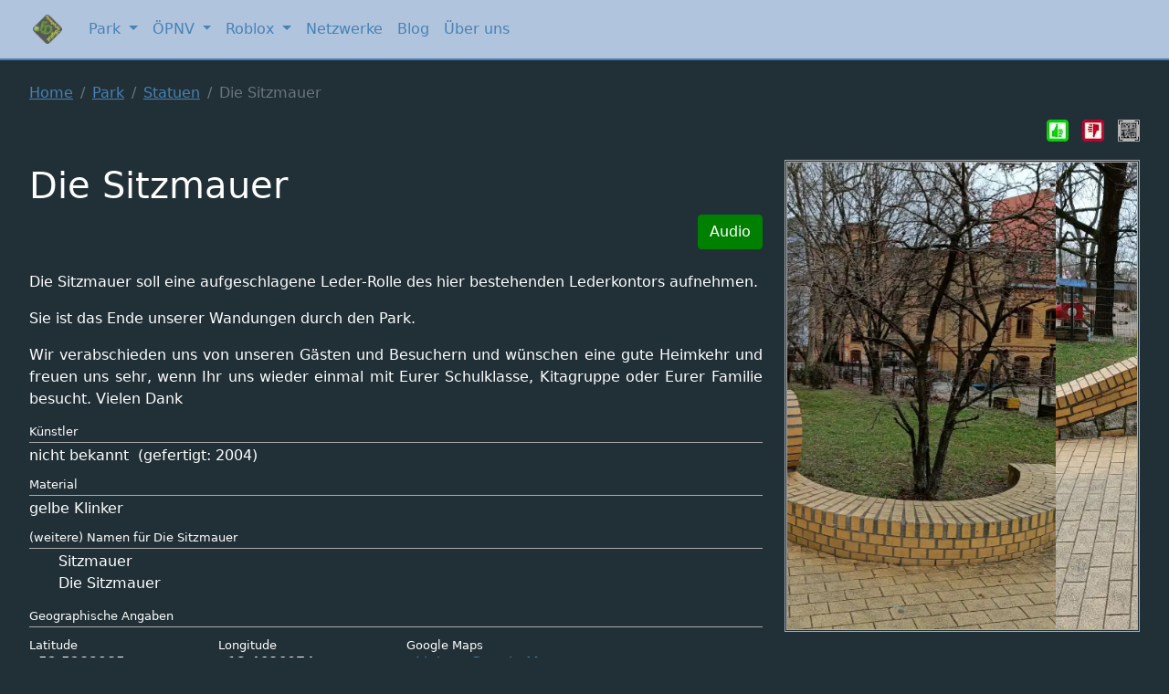

--- FILE ---
content_type: text/html; charset=utf-8
request_url: https://fennpfuhl.digital/park/statue/sitzmauer/
body_size: 3849
content:
<!DOCTYPE html><html lang=de> <head><meta charset=utf-8><meta name=robots content="index, follow"><meta name=viewport content="width=device-width, initial-scale=1.0, shrink-to-fit=no"><meta http-equiv=x-ua-compatible content="ie=edge"><link rel=stylesheet href="/css/master.css?_=1723114812518898"><link rel=stylesheet href=https://cdn.jsdelivr.net/npm/bootstrap-icons@1.8.2/font/bootstrap-icons.css><link rel=icon type=image/ico href=/favicon.ico><link rel="shortcut icon" href=/favicon.ico type=image/ico><link href=https://fennpfuhl.digital/park/statue/sitzmauer/ rel=canonical><meta content=https://fennpfuhl.digital/park/statue/sitzmauer/ property=og:url><meta property=og:type content=website><title>Die Sitzmauer - eine Statue im Fennpfuhlpark</title><meta name=description content="Die Sitzmauer ist eine Statue im Fennpfuhlpark im Berliner Stadtbezirk Lichtenberg."><meta property=og:title content="Die Sitzmauer - eine Statue im Fennpfuhlpark"><meta property=og:description content="Die Sitzmauer ist eine Statue im Fennpfuhlpark im Berliner Stadtbezirk Lichtenberg."><meta property=og:image content=/img/statue/sitzmauer.jpg.webp><script type=application/ld+json>
        {
            "@context":"https://schema.org/",
            "@type":"Dataset",
            "name":"Die Sitzmauer - eine Statue im Fennpfuhlpark",
            "description":"Die Sitzmauer ist eine Statue im Fennpfuhlpark im Berliner Stadtbezirk Lichtenberg.",
            "url":"https://fennpfuhl.digital/park/statue/sitzmauer/",
            "keywords":[
                "Germany > Berlin > Lichtenberg > Fennpfuhl > Statue > Die Sitzmauer",
                "Germany > Berlin > Lichtenberg > Fennpfuhl > Skulptur > Die Sitzmauer"
            ],
            "license" : "CC-BY-NC-ND",
            "isAccessibleForFree" : true,
            "creator":{
                "@type":"Organization",
                "url": "https://fennpfuhl.digital/",
                "name":"Webmaster fennpfuhl.digital",
                "contactPoint":{
                    "@type":"ContactPoint",
                    "contactType": "webmaster",
                    "telephone":"+49 015207870208",
                    "email":"webmaster@fennpfuhl.digital"
                }
            },
            "mainEntity":[
                
                {
                    "@type":"Question",
                    "name":"Wer war der Künstler hinter 'Die Sitzmauer'?",
                    "acceptedAnswer":{
                        "@type":"Answer",
                        "text":"nicht bekannt hat das Objekt 'Die Sitzmauer' 2004 geschaffen."
                    }
                },
                
                            
                {
                    "@type":"Question",
                    "name":"Aus welchem Material besteht 'Die Sitzmauer'?",
                    "acceptedAnswer":{
                        "@type":"Answer",
                        "text":"Das Objekt 'Die Sitzmauer' besteht aus gelbe Klinker."
                    }
                },
                
                {
                    "@type":"Question",
                    "name":"Wo befindet sich die Statue Die Sitzmauer?",
                    "acceptedAnswer":{
                        "@type":"Answer",
                        "text":"Die Statue 'Die Sitzmauer' befindet sich im Fennpfuhlpark im gleichnamigen Stadtteil im Berliner Bezirk Lichtenberg."
                    }
                }
            ],
            "datePublished": "2025-07-06"
        }
    </script><script>
            var master = {
                onload:[],
                config:{
                    'log'                       : '1',
                    'start_overlay'             : '0',
                    'detection_radius_self'     : '6',
                    'detection_radius_object'   : '20',
                    'domain'                    : 'fennpfuhl.digital'

                },
                stash:{
                    "image_type"    : "webp",
                    "asset_counter" : "1723114812518898",
                }
            };
        </script></head> <body> <div id=container class=container-fluid> <div class="row menu-div"> <div class=col-12> <nav class="navbar navbar-expand-lg navbar-light bg-light nav-padding"> <div class=container-fluid> <a href=/ class=navbar-brand> <img src=/img/favicon.png.webp alt=fennpfuhl.digital width=32 height=32 style=margin-top:-12px;> </a> <button class=navbar-toggler type=button data-bs-toggle=collapse data-bs-target=#navbarSupportedContent aria-controls=navbarSupportedContent aria-expanded=false aria-label="Toggle navigation"> <span class=navbar-toggler-icon></span> </button> <div class="collapse navbar-collapse" id=navbarSupportedContent> <ul class="navbar-nav me-auto mb-2 mb-lg-0"> <li class=nav-item>&nbsp;</li> <li class="nav-item dropdown"> <a class="nav-link dropdown-toggle" href=# id=navbarDropdown role=button data-bs-toggle=dropdown aria-expanded=false title=Fennpfuhlpark> Park </a> <ul class=dropdown-menu aria-labelledby=navbarDropdown> <li><a class=dropdown-item href=/park/ title="Der Park">Der Fennpfuhlpark in Berlin</a></li> <li><hr class=dropdown-divider></li> <li><a class=dropdown-item href=/park/statue/ title="Die Statuen">Die Statuen und Skulpturen</a></li> <li><a class=dropdown-item href=/park/artist/ title="Die Künstler">Die Erschaffer der Skulpturen</a></li> <li><hr class=dropdown-divider></li> <li><a class=dropdown-item href=/park/tree/ title="Die Bäume">Die Bäume im Fennpfuhlpark</a></li> <li><a class=dropdown-item href=/pdf/baumartenliste.pdf target=_blank title="Die aktuelle Baumliste">Die aktuelle Baumliste</a></li> </ul> </li> <li class="nav-item dropdown"> <a class="nav-link dropdown-toggle" href=# id=navbarDropdown role=button data-bs-toggle=dropdown aria-expanded=false title="Öffentlicher Personennahverkehr"> ÖPNV </a> <ul class=dropdown-menu aria-labelledby=navbarDropdown> <li><a class=dropdown-item href=/traffic/ title="Linien des öffentlichen Personennahverkehrs im Fennpfuhl">Linien und Strecken</a></li> <li><a class=dropdown-item href=/stop/ title="Haltestellen des öffentlichen Personennahverkehrs im Fennpfuhl">Haltestellen</a></li> </ul> </li> <li class="nav-item dropdown"> <a class="nav-link dropdown-toggle" href=# id=navbarDropdown role=button data-bs-toggle=dropdown aria-expanded=false title="Fennpfuhl und Roblox"> Roblox </a> <ul class=dropdown-menu aria-labelledby=navbarDropdown> <li><a class=dropdown-item href=https://www.roblox.com/games/6721160999/Fennpfuhlpark target=_blank title="Der Fennpfuhlpark als Robloxspiel">Fennpfuhlpark in Roblox</a></li> <li><a class=dropdown-item href=https://fennpfuhl.digital/video/roblox-trailer-2022-05-22.mp4 target=_blank title="Vorschauvideo Roblox">Vorschauvideo Roblox</a></li> </ul> </li> <li class="nav-item dropdown"> <a class=nav-link aria-current=page href=/network/ title="Soziale Netzwerke von Fennpfuhl Digital">Netzwerke</a> </li> <li class="nav-item dropdown"> <a class=nav-link aria-current=page href=/blog/ title="Soziale Netzwerke von Fennpfuhl Digital">Blog</a> </li> <div class=nav-item> <a class=nav-link aria-current=page href=/about/ title="Informationen über Fennpfuhl Digital">Über uns</a> </div> </ul> <br> </div> </div> </nav> </div> </div> <br> <div class=row style=padding-left:20px;padding-right:20px;> <div class=col-12> <nav aria-label=breadcrumb> <ol class=breadcrumb> <li class=breadcrumb-item><a href=/ >Home</a></li> <li class=breadcrumb-item><a href=/park/ >Park</a></li> <li class=breadcrumb-item><a href=/park/statue/ >Statuen</a></li> <li class="breadcrumb-item active" aria-current=page>Die Sitzmauer</li> </ol> </nav> </div> </div> <div class=row style=padding-left:20px;padding-right:20px;> <div class="col-12 text-end"> <span id=text-danke class=text-danke hidden>Danke</span> <img id=btn-up src=/img/e.png.webp data-src=/img/up.png width=24 height=24 title="Einfach gut" class="pull-right img-loader" style=cursor:pointer; hidden>&nbsp;&nbsp; <img id=btn-down src=/img/e.png.webp data-src=/img/down.png width=24 height=24 title="Das geht doch besser" class="pull-right img-loader" style=cursor:pointer; hidden>&nbsp;&nbsp; <img id=qr-code data-bs-toggle=modal data-bs-target=#staticBackdrop src=/img/e.png.webp data-src=/img/qr-code.png width=24 height=24 title="QR Code für aktuelle Seite" title="QR Code für aktuelle Seite" class="pull-right img-loader" style=cursor:pointer;> </div> </div> <div class=row style=padding-left:20px;padding-right:20px;> <div class=col-12> <br> <div class=row> <div class="col-md-8 col-12"> <h1>Die Sitzmauer</h1> <div class=row> <div class=col-12 style=text-align:right;width:100%;> <button id=audio-start class="btn btn-primary" style=color:white!important;>Audio</button> </div> </div> <br> <div class=row> <div class=col-12> <p>Die Sitzmauer soll eine aufgeschlagene Leder-Rolle des hier bestehenden Lederkontors aufnehmen.</p> <p>Sie ist das Ende unserer Wandungen durch den Park.</p> <p>Wir verabschieden uns von unseren Gästen und Besuchern und wünschen eine gute Heimkehr und freuen uns sehr, wenn Ihr uns wieder einmal mit Eurer Schulklasse, Kitagruppe oder Eurer Familie besucht. Vielen Dank</p> <h3>Künstler</h3> nicht bekannt &nbsp;(gefertigt: 2004) <br> <h3>Material</h3> gelbe Klinker <br> <h3>(weitere) Namen für Die Sitzmauer</h3> <ul> <li>Sitzmauer</li> <li>Die Sitzmauer</li> </ul> <h3>Geographische Angaben</h3> <div class=row> <div class="col-md-3 col-12"> <h4 style="margin-top:10px; margin-bottom:0px;">Latitude</h4> <span style=margin-left:10px;>52.5283985</span><br> </div> <div class="col-md-3 col-12"> <h4 style="margin-top:10px; margin-bottom:0px;">Longitude</h4> <span style=margin-left:10px;>13.4686074</span><br> </div> <div class="col-md-6 col-12"> <h4 style="margin-top:10px; margin-bottom:0px;">Google Maps</h4> <a style=margin-left:10px; href=https://www.google.de/maps/place/52.5283985,13.4686074 target=_blank>Link zu Google Maps</a> </div> </div> <br> <br><br> </div> </div> </div> <div class="col-md-4 col-12 kachel-out"> <div id=show-video hidden> <script src=/jss/model-viewer.min.js></script> </div> <div id=show-images> <!--
	        <script src="/jss/model-viewer.min.js"></script>
                <model-viewer src="/obj3d/die-zwei.gltf" ar ar-modes="webxr scene-viewer quick-look" camera-controls poster="poster.webp"
                     shadow-intensity="2" auto-rotate shadow-softness="0.97"> </model-viewer>
		--> <div id=carouselExampleSlidesOnly class="carousel slide" data-bs-ride=carousel data-bs-interval=2000> <div class="carousel-inner div-img-foto"> <div class="carousel-item active"><img src=/img/e.png.webp data-src=/img/statue/sitzmauer.jpg class="img-loader img-fluid d-block w-100" alt=Fennpfuhlpark></div> <div class=carousel-item> <img src=/img/e-3-4.png.webp data-src=/img/statue/sitzmauer-01.jpg class="img-loader img-fluid d-block w-100" alt="Die Sitzmauer 1" title="Die Sitzmauer 1" width=480 height=640> </div> <div class=carousel-item> <img src=/img/e-3-4.png.webp data-src=/img/statue/sitzmauer-02.jpg class="img-loader img-fluid d-block w-100" alt="Die Sitzmauer 2" title="Die Sitzmauer 2" width=480 height=640> </div> <div class=carousel-item> <img src=/img/e-3-4.png.webp data-src=/img/statue/sitzmauer-03.jpg class="img-loader img-fluid d-block w-100" alt="Die Sitzmauer 3" title="Die Sitzmauer 3" width=480 height=640> </div> <div class=carousel-item> <img src=/img/e-3-4.png.webp data-src=/img/statue/sitzmauer-04.jpg class="img-loader img-fluid d-block w-100" alt="Die Sitzmauer 4" title="Die Sitzmauer 4" width=480 height=640> </div> </div> </div> <br> </div> </div> </div> <audio id=audio-player src=/audio/statue/sitzmauer.mp3></audio> <!-- <div id="rasa"></div> --> </div> </div> <br> <center> <span class=anchor data-dest=/imprint/ data-window=self>Impressum</span> &nbsp;<span class=anchor-trenner>|</span>&nbsp; <span class=anchor data-dest=/privacy/ data-window=self>Datenschutzerklärung</span> </center> <!-- start modal --> <div class="modal fade" id=staticBackdrop data-bs-backdrop=static data-bs-keyboard=false tabindex=-1 aria-labelledby=staticBackdropLabel aria-hidden=true> <div class="modal-dialog modal-color"> <div class="modal-content modal-color"> <div class="modal-header modal-header-color"> <h5 class=modal-title id=staticBackdropLabel>QR Code für diese Seite</h5> <button type=button class=btn-close data-bs-dismiss=modal aria-label=Close></button> </div> <div class="modal-body modal-color"> <div class=container-fluid> <div class=row> <div class="col-xs-12 col-sm-3 col-md-3 col-lg-3 col-xl-3 col-xxl-3 col-12"> <img src=/qr/ class=img-fluid width=108 height=108> </div> <div class="col-xs-12 col-sm-9 col-md-9 col-lg-9 col-xl-9 col-xxl-9 col-12"> Dieser QR Code enthält die URL für diese konkrete Seite und kann mit einem Smartphone übernommen werden. Url:<br> <a href=https://fennpfuhl.digital/park/statue/sitzmauer/ title=https://fennpfuhl.digital/park/statue/sitzmauer/ >https://fennpfuhl.digital/park/statue/sitzmauer/</a> </div> </div> </div> </div> </div> </div> </div> <!-- end modal --> <script src="/jss/master.jss?_=1723114812518898"></script> <script src=https://cdn.jsdelivr.net/npm/rasa-webchat@1.0.1/lib/index.min.js></script> <!--
<script>
  window.WebChat.default({
    selector: "#rasa",
    initPayload: "/greet",
    customData: {"language": "en"},
    //params: { storage: 'session' },
    socketUrl: "wss://fennpfuhl.digital",
    socketPath: '/socket.io/',
 
    title: "Frag mich was!",
    subtitle: "Ich helf dir",
    showFullScreenButton: true
  });
</script>
--> </body> </html>

--- FILE ---
content_type: text/html; charset=utf-8
request_url: https://fennpfuhl.digital/jss/model-viewer.min.js
body_size: 2486
content:
<!DOCTYPE html>
<html lang="de">
    <head>

        <meta charset="utf-8">
        <meta name="robots" content="index, follow">
        <meta name="viewport" content="width=device-width, initial-scale=1.0, shrink-to-fit=no">
        <meta http-equiv="x-ua-compatible" content="ie=edge">
        <link rel="stylesheet" href="/css/master.css?_=">
        <link rel="stylesheet" href="https://cdn.jsdelivr.net/npm/bootstrap-icons@1.8.2/font/bootstrap-icons.css">
        <link rel="icon" type="image/ico" href="/favicon.ico">
        <link rel="shortcut icon" href="/favicon.ico" type="image/ico">
        <link rel="canonical" href="">
        <meta property="og:url" content="">
        <meta property="og:type" content="website">

        <title></title>
        <meta name="description" content="">
        <meta property="og:title" content="">
        <meta property="og:description" content="">
	    <meta property="og:image" content="">

        
  <meta http-equiv="refresh" content="5; URL=/">

        
        <script>
            var master = {
                onload:[],
                config:{
                    'log'                       : '1',
                    'start_overlay'             : '0',
                    'detection_radius_self'     : '6',
                    'detection_radius_object'   : '20',
                    'domain'                    : 'fennpfuhl.digital'

                },
                stash:{
                    "image_type"    : "webp",
                    "asset_counter" : "",
                }
            };
        </script>
    </head>
    <body>
        <div id="container" class="container-fluid">
            <div class="row menu-div">
                <div class="col-12">
                    <nav class="navbar navbar-expand-lg navbar-light bg-light nav-padding">
                        <div class="container-fluid">
                            <a class="navbar-brand" href="/">
                                <img src="/img/favicon.png.webp" alt="fennpfuhl.digital" width="32" height="32" style="margin-top:-12px;">
                            </a>
                            <button class="navbar-toggler" type="button" data-bs-toggle="collapse" data-bs-target="#navbarSupportedContent" aria-controls="navbarSupportedContent" aria-expanded="false" aria-label="Toggle navigation">
                                <span class="navbar-toggler-icon"></span>
                            </button>
                            <div class="collapse navbar-collapse" id="navbarSupportedContent" >
                                <ul class="navbar-nav me-auto mb-2 mb-lg-0">
                                    <li class="nav-item">&nbsp;</li>
                                    <li class="nav-item dropdown">
                                        <a class="nav-link dropdown-toggle" href="#" id="navbarDropdown" role="button" data-bs-toggle="dropdown" aria-expanded="false" title="Fennpfuhlpark">
                                            Park
                                        </a>
                                        <ul class="dropdown-menu" aria-labelledby="navbarDropdown">
                                            <li><a class="dropdown-item" href="/park/" title="Der Park">Der Fennpfuhlpark in Berlin</a></li>
                                            <li><hr class="dropdown-divider"></li>
                                            <li><a class="dropdown-item" href="/park/statue/" title="Die Statuen">Die Statuen und Skulpturen</a></li>
                                            <li><a class="dropdown-item" href="/park/artist/" title="Die Künstler">Die Erschaffer der Skulpturen</a></li>
                                            <li><hr class="dropdown-divider"></li>
                                            <li><a class="dropdown-item" href="/park/tree/" title="Die Bäume">Die Bäume im Fennpfuhlpark</a></li>
                                            <li><a class="dropdown-item" href="/pdf/baumartenliste.pdf" target="_blank" title="Die aktuelle Baumliste">Die aktuelle Baumliste</a></li>
                                        </ul>
                                    </li>
                                    <li class="nav-item dropdown">
                                        <a class="nav-link dropdown-toggle" href="#" id="navbarDropdown" role="button" data-bs-toggle="dropdown" aria-expanded="false" title="Öffentlicher Personennahverkehr">
                                            ÖPNV
                                        </a>
                                        <ul class="dropdown-menu" aria-labelledby="navbarDropdown">
                                            <li><a class="dropdown-item" href="/traffic/" title="Linien des öffentlichen Personennahverkehrs im Fennpfuhl">Linien und Strecken</a></li>
                                            <li><a class="dropdown-item" href="/stop/" title="Haltestellen des öffentlichen Personennahverkehrs im Fennpfuhl">Haltestellen</a></li>
                                        </ul>
                                    </li>
                                    <li class="nav-item dropdown">
                                        <a class="nav-link dropdown-toggle" href="#" id="navbarDropdown" role="button" data-bs-toggle="dropdown" aria-expanded="false" title="Fennpfuhl und Roblox">
                                            Roblox
                                        </a>
                                        <ul class="dropdown-menu" aria-labelledby="navbarDropdown">
                                            <li><a class="dropdown-item" href="" target="_blank"  title="Der Fennpfuhlpark als Robloxspiel">Fennpfuhlpark in Roblox</a></li>
                                            <li><a class="dropdown-item" href="https://fennpfuhl.digital/video/roblox-trailer-2022-05-22.mp4" target="_blank"  title="Vorschauvideo Roblox">Vorschauvideo Roblox</a></li>
                                        </ul>
                                    </li>
                                    <li class="nav-item dropdown">
                                        <a class="nav-link" aria-current="page" href="/network/" title="Soziale Netzwerke von Fennpfuhl Digital">Netzwerke</a>
                                    </li>
                                    <li class="nav-item dropdown">
                                        <a class="nav-link" aria-current="page" href="/blog/" title="Soziale Netzwerke von Fennpfuhl Digital">Blog</a>
                                    </li>
                                    <div class="nav-item">
                                        <a class="nav-link" aria-current="page" href="/about/" title="Informationen über Fennpfuhl Digital">Über uns</a>
                                    </div>
                                </ul>
                                <br>
                            </div>
                        </div>
                    </nav>
                </div>
            </div>
            <br>
            <div class="row" style="padding-left:20px;padding-right:20px;">
                <div class="col-12">
                    
<nav aria-label="breadcrumb">
    <ol class="breadcrumb">
      <li class="breadcrumb-item"><a href="/>Home</a></li>
      <li class="breadcrumb-item active" aria-current="page">Error</li>
    </ol>
</nav>

                </div>
            </div>
            <div class="row" style="padding-left:20px;padding-right:20px;">
                <div class="col-12 text-end">
                    <span id="text-danke" class="text-danke" hidden>Danke</span>
                    
                    
                    <img id="btn-up" src="/img/e.png.webp" data-src="/img/up.png" width="24" height="24" title="Einfach gut" class="pull-right img-loader" style="cursor:pointer;" hidden>&nbsp;&nbsp;
                    <img id="btn-down" src="/img/e.png.webp" data-src="/img/down.png"  width="24" height="24" title="Das geht doch besser" class="pull-right img-loader" style="cursor:pointer;" hidden>&nbsp;&nbsp;
                    <img id="qr-code" data-bs-toggle="modal" data-bs-target="#staticBackdrop" src="/img/e.png.webp" data-src="/img/qr-code.png" width="24" height="24" title="QR Code für aktuelle Seite" title="QR Code für aktuelle Seite" class="pull-right img-loader" style="cursor:pointer;">
                </div>
            </div>
            <div class="row"  style="padding-left:20px;padding-right:20px;">
                <div class="col-12">
                    <br>
                    
    <h1>Error 404</h1>


		    <!-- <div id="rasa"></div> -->
                </div>
            </div>
            <br>
            <center>
                <span class="anchor" data-window="self" data-dest="/imprint/">Impressum</span>
                &nbsp;<span class="anchor-trenner">|</span>&nbsp;
                <span class="anchor" data-window="self" data-dest="/privacy/">Datenschutzerklärung</span>
            </center>
            <!-- start modal -->
            <div class="modal fade" id="staticBackdrop" data-bs-backdrop="static" data-bs-keyboard="false" tabindex="-1" aria-labelledby="staticBackdropLabel" aria-hidden="true">
                <div class="modal-dialog modal-color">
                    <div class="modal-content modal-color">
                        <div class="modal-header modal-header-color">
                            <h5 class="modal-title" id="staticBackdropLabel">QR Code für diese Seite</h5>
                            <button type="button" class="btn-close" data-bs-dismiss="modal" aria-label="Close"></button>
                        </div>
                        <div class="modal-body modal-color">
                            <div class="container-fluid">
                                <div class="row">
                                    <div class="col-xs-12 col-sm-3 col-md-3 col-lg-3 col-xl-3 col-xxl-3 col-12">
                                        <img src="/qr/" class="img-fluid" width="108" height="108">
                                    </div>
                                    <div class="col-xs-12 col-sm-9 col-md-9 col-lg-9 col-xl-9 col-xxl-9 col-12">
                                        Dieser QR Code enthält die URL für diese konkrete Seite
                                        und kann mit einem Smartphone übernommen werden. Url:<br>
                                        <a href="" title=""></a>
                                    </div>
                                </div>
                            </div>
                        </div>
                    </div>
                </div>
            </div>
            <!-- end modal -->

            <script src="/jss/master.jss?_="></script>
            <script src="https://cdn.jsdelivr.net/npm/rasa-webchat@1.0.1/lib/index.min.js"></script>
	    <!--
<script>
  window.WebChat.default({
    selector: "#rasa",
    initPayload: "/greet",
    customData: {"language": "en"},
    //params: { storage: 'session' },
    socketUrl: "wss://fennpfuhl.digital",
    socketPath: '/socket.io/',
 
    title: "Frag mich was!",
    subtitle: "Ich helf dir",
    showFullScreenButton: true
  });
</script>
-->
            
    </body>
</html>